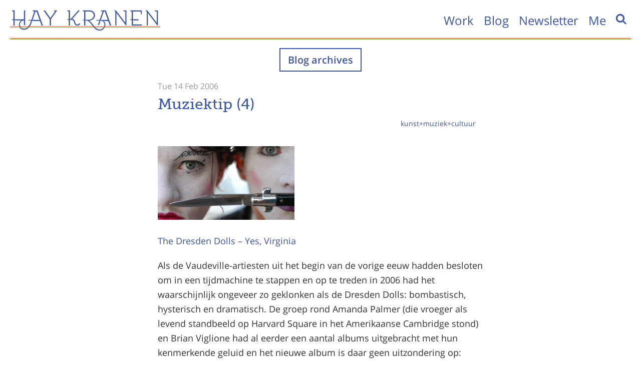

--- FILE ---
content_type: text/html; charset=UTF-8
request_url: https://www.haykranen.nl/2006/02/14/muziektip-4/
body_size: 7912
content:
<!doctype html>
<html data-page="blog">
<head xmlns:og="http://opengraphprotocol.org/schema/">

<!-- _                  _                                             _
    | |                | |                                           | |
    | |     __,        | |   ,_    __,   _  _    _   _  _     _  _   | |
    |/ \   /  |  |   | |/_) /  |  /  |  / |/ |  |/  / |/ |   / |/ |  |/
    |   |_/\_/|_/ \_/|/| \_/   |_/\_/|_/  |  |_/|__/  |  |_/o  |  |_/|__/
                    /|
                    \| -->

    <meta charset="utf-8">
    <meta name="viewport" content="width=device-width, initial-scale=1" />

    <meta property="og:title" content="Muziektip (4)">
        <meta property="og:url" content="https://www.haykranen.nl/2006/02/14/muziektip-4/">
    <meta property="og:image" content="https://www.haykranen.nl/wp-content/themes/hk/img/favicon.png">
    <meta property="og:site_name" content="Hay Kranen">
    <meta name="twitter:card" content="summary_large_image">
    <meta name="twitter:site" content="@hayify">

    <title>
                    Muziektip (4) &raquo; Hay Kranen            </title>

    <meta id="context" content="https://www.haykranen.nl" />

    <link rel="pingback" href="https://www.haykranen.nl/xmlrpc.php">
    <link rel="alternate" type="application/rss+xml" title="Hay Kranen" href="/feed" />

            <link rel="stylesheet" href="https://www.haykranen.nl/wp-content/themes/hk/css/style.css" />
    
    
    <meta name='robots' content='max-image-preview:large' />
<link rel="alternate" type="application/rss+xml" title="Hay Kranen &raquo; Muziektip (4) Comments Feed" href="https://www.haykranen.nl/2006/02/14/muziektip-4/feed/" />
<link rel="alternate" title="oEmbed (JSON)" type="application/json+oembed" href="https://www.haykranen.nl/wp-json/oembed/1.0/embed?url=https%3A%2F%2Fwww.haykranen.nl%2F2006%2F02%2F14%2Fmuziektip-4%2F" />
<link rel="alternate" title="oEmbed (XML)" type="text/xml+oembed" href="https://www.haykranen.nl/wp-json/oembed/1.0/embed?url=https%3A%2F%2Fwww.haykranen.nl%2F2006%2F02%2F14%2Fmuziektip-4%2F&#038;format=xml" />
<style id='wp-img-auto-sizes-contain-inline-css' type='text/css'>
img:is([sizes=auto i],[sizes^="auto," i]){contain-intrinsic-size:3000px 1500px}
/*# sourceURL=wp-img-auto-sizes-contain-inline-css */
</style>
<style id='wp-block-library-inline-css' type='text/css'>
:root{--wp-block-synced-color:#7a00df;--wp-block-synced-color--rgb:122,0,223;--wp-bound-block-color:var(--wp-block-synced-color);--wp-editor-canvas-background:#ddd;--wp-admin-theme-color:#007cba;--wp-admin-theme-color--rgb:0,124,186;--wp-admin-theme-color-darker-10:#006ba1;--wp-admin-theme-color-darker-10--rgb:0,107,160.5;--wp-admin-theme-color-darker-20:#005a87;--wp-admin-theme-color-darker-20--rgb:0,90,135;--wp-admin-border-width-focus:2px}@media (min-resolution:192dpi){:root{--wp-admin-border-width-focus:1.5px}}.wp-element-button{cursor:pointer}:root .has-very-light-gray-background-color{background-color:#eee}:root .has-very-dark-gray-background-color{background-color:#313131}:root .has-very-light-gray-color{color:#eee}:root .has-very-dark-gray-color{color:#313131}:root .has-vivid-green-cyan-to-vivid-cyan-blue-gradient-background{background:linear-gradient(135deg,#00d084,#0693e3)}:root .has-purple-crush-gradient-background{background:linear-gradient(135deg,#34e2e4,#4721fb 50%,#ab1dfe)}:root .has-hazy-dawn-gradient-background{background:linear-gradient(135deg,#faaca8,#dad0ec)}:root .has-subdued-olive-gradient-background{background:linear-gradient(135deg,#fafae1,#67a671)}:root .has-atomic-cream-gradient-background{background:linear-gradient(135deg,#fdd79a,#004a59)}:root .has-nightshade-gradient-background{background:linear-gradient(135deg,#330968,#31cdcf)}:root .has-midnight-gradient-background{background:linear-gradient(135deg,#020381,#2874fc)}:root{--wp--preset--font-size--normal:16px;--wp--preset--font-size--huge:42px}.has-regular-font-size{font-size:1em}.has-larger-font-size{font-size:2.625em}.has-normal-font-size{font-size:var(--wp--preset--font-size--normal)}.has-huge-font-size{font-size:var(--wp--preset--font-size--huge)}.has-text-align-center{text-align:center}.has-text-align-left{text-align:left}.has-text-align-right{text-align:right}.has-fit-text{white-space:nowrap!important}#end-resizable-editor-section{display:none}.aligncenter{clear:both}.items-justified-left{justify-content:flex-start}.items-justified-center{justify-content:center}.items-justified-right{justify-content:flex-end}.items-justified-space-between{justify-content:space-between}.screen-reader-text{border:0;clip-path:inset(50%);height:1px;margin:-1px;overflow:hidden;padding:0;position:absolute;width:1px;word-wrap:normal!important}.screen-reader-text:focus{background-color:#ddd;clip-path:none;color:#444;display:block;font-size:1em;height:auto;left:5px;line-height:normal;padding:15px 23px 14px;text-decoration:none;top:5px;width:auto;z-index:100000}html :where(.has-border-color){border-style:solid}html :where([style*=border-top-color]){border-top-style:solid}html :where([style*=border-right-color]){border-right-style:solid}html :where([style*=border-bottom-color]){border-bottom-style:solid}html :where([style*=border-left-color]){border-left-style:solid}html :where([style*=border-width]){border-style:solid}html :where([style*=border-top-width]){border-top-style:solid}html :where([style*=border-right-width]){border-right-style:solid}html :where([style*=border-bottom-width]){border-bottom-style:solid}html :where([style*=border-left-width]){border-left-style:solid}html :where(img[class*=wp-image-]){height:auto;max-width:100%}:where(figure){margin:0 0 1em}html :where(.is-position-sticky){--wp-admin--admin-bar--position-offset:var(--wp-admin--admin-bar--height,0px)}@media screen and (max-width:600px){html :where(.is-position-sticky){--wp-admin--admin-bar--position-offset:0px}}

/*# sourceURL=wp-block-library-inline-css */
</style><style id='global-styles-inline-css' type='text/css'>
:root{--wp--preset--aspect-ratio--square: 1;--wp--preset--aspect-ratio--4-3: 4/3;--wp--preset--aspect-ratio--3-4: 3/4;--wp--preset--aspect-ratio--3-2: 3/2;--wp--preset--aspect-ratio--2-3: 2/3;--wp--preset--aspect-ratio--16-9: 16/9;--wp--preset--aspect-ratio--9-16: 9/16;--wp--preset--color--black: #000000;--wp--preset--color--cyan-bluish-gray: #abb8c3;--wp--preset--color--white: #ffffff;--wp--preset--color--pale-pink: #f78da7;--wp--preset--color--vivid-red: #cf2e2e;--wp--preset--color--luminous-vivid-orange: #ff6900;--wp--preset--color--luminous-vivid-amber: #fcb900;--wp--preset--color--light-green-cyan: #7bdcb5;--wp--preset--color--vivid-green-cyan: #00d084;--wp--preset--color--pale-cyan-blue: #8ed1fc;--wp--preset--color--vivid-cyan-blue: #0693e3;--wp--preset--color--vivid-purple: #9b51e0;--wp--preset--gradient--vivid-cyan-blue-to-vivid-purple: linear-gradient(135deg,rgb(6,147,227) 0%,rgb(155,81,224) 100%);--wp--preset--gradient--light-green-cyan-to-vivid-green-cyan: linear-gradient(135deg,rgb(122,220,180) 0%,rgb(0,208,130) 100%);--wp--preset--gradient--luminous-vivid-amber-to-luminous-vivid-orange: linear-gradient(135deg,rgb(252,185,0) 0%,rgb(255,105,0) 100%);--wp--preset--gradient--luminous-vivid-orange-to-vivid-red: linear-gradient(135deg,rgb(255,105,0) 0%,rgb(207,46,46) 100%);--wp--preset--gradient--very-light-gray-to-cyan-bluish-gray: linear-gradient(135deg,rgb(238,238,238) 0%,rgb(169,184,195) 100%);--wp--preset--gradient--cool-to-warm-spectrum: linear-gradient(135deg,rgb(74,234,220) 0%,rgb(151,120,209) 20%,rgb(207,42,186) 40%,rgb(238,44,130) 60%,rgb(251,105,98) 80%,rgb(254,248,76) 100%);--wp--preset--gradient--blush-light-purple: linear-gradient(135deg,rgb(255,206,236) 0%,rgb(152,150,240) 100%);--wp--preset--gradient--blush-bordeaux: linear-gradient(135deg,rgb(254,205,165) 0%,rgb(254,45,45) 50%,rgb(107,0,62) 100%);--wp--preset--gradient--luminous-dusk: linear-gradient(135deg,rgb(255,203,112) 0%,rgb(199,81,192) 50%,rgb(65,88,208) 100%);--wp--preset--gradient--pale-ocean: linear-gradient(135deg,rgb(255,245,203) 0%,rgb(182,227,212) 50%,rgb(51,167,181) 100%);--wp--preset--gradient--electric-grass: linear-gradient(135deg,rgb(202,248,128) 0%,rgb(113,206,126) 100%);--wp--preset--gradient--midnight: linear-gradient(135deg,rgb(2,3,129) 0%,rgb(40,116,252) 100%);--wp--preset--font-size--small: 13px;--wp--preset--font-size--medium: 20px;--wp--preset--font-size--large: 36px;--wp--preset--font-size--x-large: 42px;--wp--preset--spacing--20: 0.44rem;--wp--preset--spacing--30: 0.67rem;--wp--preset--spacing--40: 1rem;--wp--preset--spacing--50: 1.5rem;--wp--preset--spacing--60: 2.25rem;--wp--preset--spacing--70: 3.38rem;--wp--preset--spacing--80: 5.06rem;--wp--preset--shadow--natural: 6px 6px 9px rgba(0, 0, 0, 0.2);--wp--preset--shadow--deep: 12px 12px 50px rgba(0, 0, 0, 0.4);--wp--preset--shadow--sharp: 6px 6px 0px rgba(0, 0, 0, 0.2);--wp--preset--shadow--outlined: 6px 6px 0px -3px rgb(255, 255, 255), 6px 6px rgb(0, 0, 0);--wp--preset--shadow--crisp: 6px 6px 0px rgb(0, 0, 0);}:where(.is-layout-flex){gap: 0.5em;}:where(.is-layout-grid){gap: 0.5em;}body .is-layout-flex{display: flex;}.is-layout-flex{flex-wrap: wrap;align-items: center;}.is-layout-flex > :is(*, div){margin: 0;}body .is-layout-grid{display: grid;}.is-layout-grid > :is(*, div){margin: 0;}:where(.wp-block-columns.is-layout-flex){gap: 2em;}:where(.wp-block-columns.is-layout-grid){gap: 2em;}:where(.wp-block-post-template.is-layout-flex){gap: 1.25em;}:where(.wp-block-post-template.is-layout-grid){gap: 1.25em;}.has-black-color{color: var(--wp--preset--color--black) !important;}.has-cyan-bluish-gray-color{color: var(--wp--preset--color--cyan-bluish-gray) !important;}.has-white-color{color: var(--wp--preset--color--white) !important;}.has-pale-pink-color{color: var(--wp--preset--color--pale-pink) !important;}.has-vivid-red-color{color: var(--wp--preset--color--vivid-red) !important;}.has-luminous-vivid-orange-color{color: var(--wp--preset--color--luminous-vivid-orange) !important;}.has-luminous-vivid-amber-color{color: var(--wp--preset--color--luminous-vivid-amber) !important;}.has-light-green-cyan-color{color: var(--wp--preset--color--light-green-cyan) !important;}.has-vivid-green-cyan-color{color: var(--wp--preset--color--vivid-green-cyan) !important;}.has-pale-cyan-blue-color{color: var(--wp--preset--color--pale-cyan-blue) !important;}.has-vivid-cyan-blue-color{color: var(--wp--preset--color--vivid-cyan-blue) !important;}.has-vivid-purple-color{color: var(--wp--preset--color--vivid-purple) !important;}.has-black-background-color{background-color: var(--wp--preset--color--black) !important;}.has-cyan-bluish-gray-background-color{background-color: var(--wp--preset--color--cyan-bluish-gray) !important;}.has-white-background-color{background-color: var(--wp--preset--color--white) !important;}.has-pale-pink-background-color{background-color: var(--wp--preset--color--pale-pink) !important;}.has-vivid-red-background-color{background-color: var(--wp--preset--color--vivid-red) !important;}.has-luminous-vivid-orange-background-color{background-color: var(--wp--preset--color--luminous-vivid-orange) !important;}.has-luminous-vivid-amber-background-color{background-color: var(--wp--preset--color--luminous-vivid-amber) !important;}.has-light-green-cyan-background-color{background-color: var(--wp--preset--color--light-green-cyan) !important;}.has-vivid-green-cyan-background-color{background-color: var(--wp--preset--color--vivid-green-cyan) !important;}.has-pale-cyan-blue-background-color{background-color: var(--wp--preset--color--pale-cyan-blue) !important;}.has-vivid-cyan-blue-background-color{background-color: var(--wp--preset--color--vivid-cyan-blue) !important;}.has-vivid-purple-background-color{background-color: var(--wp--preset--color--vivid-purple) !important;}.has-black-border-color{border-color: var(--wp--preset--color--black) !important;}.has-cyan-bluish-gray-border-color{border-color: var(--wp--preset--color--cyan-bluish-gray) !important;}.has-white-border-color{border-color: var(--wp--preset--color--white) !important;}.has-pale-pink-border-color{border-color: var(--wp--preset--color--pale-pink) !important;}.has-vivid-red-border-color{border-color: var(--wp--preset--color--vivid-red) !important;}.has-luminous-vivid-orange-border-color{border-color: var(--wp--preset--color--luminous-vivid-orange) !important;}.has-luminous-vivid-amber-border-color{border-color: var(--wp--preset--color--luminous-vivid-amber) !important;}.has-light-green-cyan-border-color{border-color: var(--wp--preset--color--light-green-cyan) !important;}.has-vivid-green-cyan-border-color{border-color: var(--wp--preset--color--vivid-green-cyan) !important;}.has-pale-cyan-blue-border-color{border-color: var(--wp--preset--color--pale-cyan-blue) !important;}.has-vivid-cyan-blue-border-color{border-color: var(--wp--preset--color--vivid-cyan-blue) !important;}.has-vivid-purple-border-color{border-color: var(--wp--preset--color--vivid-purple) !important;}.has-vivid-cyan-blue-to-vivid-purple-gradient-background{background: var(--wp--preset--gradient--vivid-cyan-blue-to-vivid-purple) !important;}.has-light-green-cyan-to-vivid-green-cyan-gradient-background{background: var(--wp--preset--gradient--light-green-cyan-to-vivid-green-cyan) !important;}.has-luminous-vivid-amber-to-luminous-vivid-orange-gradient-background{background: var(--wp--preset--gradient--luminous-vivid-amber-to-luminous-vivid-orange) !important;}.has-luminous-vivid-orange-to-vivid-red-gradient-background{background: var(--wp--preset--gradient--luminous-vivid-orange-to-vivid-red) !important;}.has-very-light-gray-to-cyan-bluish-gray-gradient-background{background: var(--wp--preset--gradient--very-light-gray-to-cyan-bluish-gray) !important;}.has-cool-to-warm-spectrum-gradient-background{background: var(--wp--preset--gradient--cool-to-warm-spectrum) !important;}.has-blush-light-purple-gradient-background{background: var(--wp--preset--gradient--blush-light-purple) !important;}.has-blush-bordeaux-gradient-background{background: var(--wp--preset--gradient--blush-bordeaux) !important;}.has-luminous-dusk-gradient-background{background: var(--wp--preset--gradient--luminous-dusk) !important;}.has-pale-ocean-gradient-background{background: var(--wp--preset--gradient--pale-ocean) !important;}.has-electric-grass-gradient-background{background: var(--wp--preset--gradient--electric-grass) !important;}.has-midnight-gradient-background{background: var(--wp--preset--gradient--midnight) !important;}.has-small-font-size{font-size: var(--wp--preset--font-size--small) !important;}.has-medium-font-size{font-size: var(--wp--preset--font-size--medium) !important;}.has-large-font-size{font-size: var(--wp--preset--font-size--large) !important;}.has-x-large-font-size{font-size: var(--wp--preset--font-size--x-large) !important;}
/*# sourceURL=global-styles-inline-css */
</style>

<style id='classic-theme-styles-inline-css' type='text/css'>
/*! This file is auto-generated */
.wp-block-button__link{color:#fff;background-color:#32373c;border-radius:9999px;box-shadow:none;text-decoration:none;padding:calc(.667em + 2px) calc(1.333em + 2px);font-size:1.125em}.wp-block-file__button{background:#32373c;color:#fff;text-decoration:none}
/*# sourceURL=/wp-includes/css/classic-themes.min.css */
</style>
<link rel="https://api.w.org/" href="https://www.haykranen.nl/wp-json/" /><link rel="alternate" title="JSON" type="application/json" href="https://www.haykranen.nl/wp-json/wp/v2/posts/157" /><link rel="EditURI" type="application/rsd+xml" title="RSD" href="https://www.haykranen.nl/xmlrpc.php?rsd" />
<meta name="generator" content="WordPress 6.9" />
<link rel="canonical" href="https://www.haykranen.nl/2006/02/14/muziektip-4/" />
<link rel='shortlink' href='https://www.haykranen.nl/?p=157' />
</head>
<body data-page="blog">
        <nav class="main-nav">
        <a href="https://www.haykranen.nl" class="main-nav__logo">
            <img src="https://www.haykranen.nl/wp-content/themes/hk/img/logo.svg"
                 alt="Hay Kranen's logo" />
        </a>

        <ul class="main-nav__items">
            
        <li class="main-nav__item">
        <a href="https://www.haykranen.nl/work/"
        class="main-nav__link">
        Work        </a>
    </li>
        <li class="main-nav__item">
        <a href="https://www.haykranen.nl/blog/"
        class="main-nav__link">
        Blog        </a>
    </li>
        <li class="main-nav__item">
        <a href="https://www.haykranen.nl/circulaire/"
        class="main-nav__link">
        Newsletter        </a>
    </li>
        <li class="main-nav__item">
        <a href="https://www.haykranen.nl/me/"
        class="main-nav__link">
        Me        </a>
    </li>
    
<li class="main-nav__item">
    <a href="https://www.haykranen.nl/search/"        class="main-nav__search">
        <svg class="main-nav__search-icon"
             viewBox="0 0 100 100">
            <path class="st0" d="M72.86,64.43c11.59-16.12,7.91-38.59-8.22-50.17s-38.59-7.91-50.17,8.22C2.89,38.6,6.57,61.06,22.69,72.65
c12.53,9.01,29.42,9.01,41.96,0l22.84,22.86l8.22-8.22L72.86,64.43z M43.79,66.51c-12.66,0-22.93-10.27-22.93-22.93
c0-12.66,10.27-22.93,22.93-22.93s22.93,10.27,22.93,22.93C66.7,56.23,56.45,66.49,43.79,66.51z"/>
        </svg>
    </a>
</li>        </ul>

        <hr class="double-line main-nav__line" />
    </nav>
    

<div class="container">
    
        
            <article class="blog-article">
                            <a class="btn btn--action btn--center buffer-bottom-2"
                   href="https://www.haykranen.nl/archive">Blog archives</a>
            
            <header class="blog-article-header">
                                <div class="blog-article-header__datenav">
                                            <time class="blog-article__time">Tue 14 Feb 2006</time>
                                    </div>
                
                                <h2 class="blog-article__headline">
                    <a href="https://www.haykranen.nl/2006/02/14/muziektip-4/">Muziektip (4)</a>

                                    </h2>
                
                                 <div class="blog-article-subheader">
                    <a href="#comment" class="blog-article-commentlink">
                                            </a>

                    <ul class="taglist">
                                                <li>
                            <a href="https://www.haykranen.nl/category/kunstmuziek/">
                                kunst+muziek+cultuur                            </a>
                        </li>
                                            </ul>
                </div>
                            </header>

            <p><img decoding="async" class="border" alt="Dresden Dolls" style="width: 273px;height: 147px" src="https://www.haykranen.nl/weblog/wp-content/uploads/2006/02/dresden.jpg" /></p>
<p><a href="http://www.dresdendolls.com">The Dresden Dolls &#8211; Yes, Virginia</a></p>
<p>Als de Vaudeville-artiesten uit het begin van de vorige eeuw hadden besloten om in een tijdmachine te stappen en op te treden in 2006 had het waarschijnlijk ongeveer zo geklonken als de Dresden Dolls: bombastisch, hysterisch en dramatisch. De groep rond Amanda Palmer (die vroeger als levend standbeeld op Harvard Square in het Amerikaanse Cambridge stond) en <span class="leadintro">Brian Viglione had al eerder een aantal albums uitgebracht met hun kenmerkende geluid en het nieuwe album is daar geen uitzondering op: wederom hebben ze een album vol met &#8216;Brecht-punk&#8217; volgespeeld.<br />
</span></p>

                            
            <aside class="share clearfix">
                <h3>Share this page</h3>

                
                <menu class="share__buttons">
                    <a class="share__button"
                       target="_blank"
                       title="Share on Twitter"
                       href="https://twitter.com/intent/tweet?text=Muziektip+%284%29%3A+https%3A%2F%2Fwww.haykranen.nl%2F2006%2F02%2F14%2Fmuziektip-4%2F+via+%40hayify"
                    >
                        <img src="https://www.haykranen.nl/wp-content/themes/hk/img/icon-twitter.svg"
                             class="share__icon"
                             alt="Twitter icon" />
                    </a>

                    <a class="share__button"
                       target="_blank"
                       title="Share on Facebook"
                       href="http://www.facebook.com/sharer/sharer.php?u=https%3A%2F%2Fwww.haykranen.nl%2F2006%2F02%2F14%2Fmuziektip-4%2F"
                    >
                        <img src="https://www.haykranen.nl/wp-content/themes/hk/img/icon-facebook.svg"
                             class="share__icon"
                             alt="Facebook icon" />
                    </a>

                    <a class="share__button"
                       target="_blank"
                       title="Share by mail"
                       href="mailto:?subject=Muziektip%20%284%29&body=<? echo rawurlencode($sharetext); ?>"
                    >
                        <img src="https://www.haykranen.nl/wp-content/themes/hk/img/icon-mail.svg"
                             class="share__icon"
                             alt="Mail icon" />
                    </a>
                </menu>
            </aside>

                        <nav class="text-center">
                <a href="https://www.haykranen.nl/2006/02/09/155/" class="button">
                    &laquo; Previous entry
                </a>

                <a href="https://www.haykranen.nl/2006/02/14/muziektip5/" class="button">
                    Next entry &raquo;
                </a>
            </nav>
            
            
<h3 id="addcomment" class="buffer-top-2">Add a comment</h3>

<form action="https://www.haykranen.nl/wp-comments-post.php" method="post" id="commentform" class="form clearfix">
    <label for="author">Name</label>
    <input type="text" id="author" name="author" placeholder="Anonymous" />

    <div data-notrequired>
        <label for="email">Email (not required)</label>
        <input type="text" id="email" name="email" placeholder="Your email here"/>

        <label for="url">Website (not required)</label>
        <input type="text" id="url" name="url" placeholder="Your website" />
    </div>

    <label for="comment">Comment</label>
    <textarea id="comment" name="comment" placeholder="I have some thoughts on your article..."></textarea>

    <label></label>
    <button name="submit" type="submit" id="submit">Submit</button>

    <input type='hidden' name='comment_post_ID' value='157' id='comment_post_ID' />
<input type='hidden' name='comment_parent' id='comment_parent' value='0' />
    <p style="display: none;"><input type="hidden" id="akismet_comment_nonce" name="akismet_comment_nonce" value="5a717bdcdb" /></p><input type="hidden" id="killer_value" name="killer_value" value="d645920e395fedad7bbbed0eca3fe2e0"/><p style="display: none !important;" class="akismet-fields-container" data-prefix="ak_"><label>&#916;<textarea name="ak_hp_textarea" cols="45" rows="8" maxlength="100"></textarea></label><input type="hidden" id="ak_js_1" name="ak_js" value="87"/><script>document.getElementById( "ak_js_1" ).setAttribute( "value", ( new Date() ).getTime() );</script></p></form>


                    </article>

        
            
    </div>            <div class="buffer-top-2"><!-- 😭 --></div>

        <footer class="footer">
            <div class="footer__info">
                <a href="https://www.haykranen.nl" class="footer__logo">
                    <img src="https://www.haykranen.nl/wp-content/themes/hk/img/logo-white.svg"
                         alt="Hay Kranen's logo" />
                </a>

                <p class="footer__info-text">
                   I build things on the thin line between art, data, tech and narrative.                </p>

                <p class="footer__copyright">
                    &copy; 1998 - 2026                </p>
            </div>

            <div class="footer__nav">
                <nav class="main__nav main-nav--white">
                    <ul class="main-nav__items">
                        
        <li class="main-nav__item">
        <a href="https://www.haykranen.nl/work/"
        class="main-nav__link">
        Work        </a>
    </li>
        <li class="main-nav__item">
        <a href="https://www.haykranen.nl/blog/"
        class="main-nav__link">
        Blog        </a>
    </li>
        <li class="main-nav__item">
        <a href="https://www.haykranen.nl/circulaire/"
        class="main-nav__link">
        Newsletter        </a>
    </li>
        <li class="main-nav__item">
        <a href="https://www.haykranen.nl/me/"
        class="main-nav__link">
        Me        </a>
    </li>
    
<li class="main-nav__item">
    <a href="https://www.haykranen.nl/search/"        class="main-nav__search">
        <svg class="main-nav__search-icon"
             viewBox="0 0 100 100">
            <path class="st0" d="M72.86,64.43c11.59-16.12,7.91-38.59-8.22-50.17s-38.59-7.91-50.17,8.22C2.89,38.6,6.57,61.06,22.69,72.65
c12.53,9.01,29.42,9.01,41.96,0l22.84,22.86l8.22-8.22L72.86,64.43z M43.79,66.51c-12.66,0-22.93-10.27-22.93-22.93
c0-12.66,10.27-22.93,22.93-22.93s22.93,10.27,22.93,22.93C66.7,56.23,56.45,66.49,43.79,66.51z"/>
        </svg>
    </a>
</li>                    </ul>
                </nav>

                <ul class="footer__links">
                                                                    <li class="footer__link-item">
                            <a href="https://www.haykranen.nl/donate/"
                            class="footer__link">
                            Donate                            </a>
                        </li>
                                                <li class="footer__link-item">
                            <a href="https://www.haykranen.nl/podcast/"
                            class="footer__link">
                            Podcast                            </a>
                        </li>
                                                <li class="footer__link-item">
                            <a href="https://www.haykranen.nl/privacy/"
                            class="footer__link">
                            Privacy                            </a>
                        </li>
                                                <li class="footer__link-item">
                            <a href="https://mastodon.social/@hayify"
                            class="footer__link">
                            Mastodon                            </a>
                        </li>
                                                <li class="footer__link-item">
                            <a href="https://bsky.app/profile/haykranen.nl"
                            class="footer__link">
                            Bluesky                            </a>
                        </li>
                                                <li class="footer__link-item">
                            <a href="https://github.com/hay/"
                            class="footer__link">
                            Github                            </a>
                        </li>
                                                <li class="footer__link-item">
                            <a href="https://www.haykranen.nl/now/"
                            class="footer__link">
                            /now                            </a>
                        </li>
                                                            </ul>
        </footer>

        <script>
            (function() {
                // Add touch classes
                const type = 'ontouchend' in window ? 'touch' : 'mouse';
                document.querySelector('html').classList.add(`has-${type}`);
            })();
        </script>

        
        <script src="https://www.haykranen.nl/wp-content/themes/hk/js/app.js"></script>
    
    
    <script type="speculationrules">
{"prefetch":[{"source":"document","where":{"and":[{"href_matches":"/*"},{"not":{"href_matches":["/wp-*.php","/wp-admin/*","/files/*","/wp-content/*","/wp-content/plugins/*","/wp-content/themes/hk/*","/*\\?(.+)"]}},{"not":{"selector_matches":"a[rel~=\"nofollow\"]"}},{"not":{"selector_matches":".no-prefetch, .no-prefetch a"}}]},"eagerness":"conservative"}]}
</script>
<script type="text/javascript" id="kill_it_dead-js-extra">
/* <![CDATA[ */
var spam_destroyer = {"key":"spam-destroyer-0aa9861b0b9fa69c70b6fbfe704fcc71","lifetime":"3600"};
//# sourceURL=kill_it_dead-js-extra
/* ]]> */
</script>
<script type="text/javascript" src="https://www.haykranen.nl/wp-content/plugins/spam-destroyer/assets/kill.js?ver=2.1.2" id="kill_it_dead-js"></script>
<script defer type="text/javascript" src="https://www.haykranen.nl/wp-content/plugins/akismet/_inc/akismet-frontend.js?ver=1704833522" id="akismet-frontend-js"></script>

    <!-- Matomo -->
    <script>
        var _paq = _paq || [];
        /* tracker methods like "setCustomDimension" should be called before "trackPageView" */
        _paq.push(['trackPageView']);
        _paq.push(['enableLinkTracking']);
        (function() {
            var u="//projects.haykranen.nl/stats/";
            _paq.push(['setTrackerUrl', u+'piwik.php']);
            _paq.push(['setSiteId', '1']);
            var d=document, g=d.createElement('script'), s=d.getElementsByTagName('script')[0];
            g.type='text/javascript'; g.async=true; g.defer=true; g.src=u+'piwik.js'; s.parentNode.insertBefore(g,s);
        })();
    </script>
    <!-- End Matomo Code -->

    <!--
        48 queries. 0.053 seconds.
        Serverd from: 188.245.216.156    -->
</body>
</html>

--- FILE ---
content_type: text/css
request_url: https://www.haykranen.nl/wp-content/themes/hk/css/style.css
body_size: 29415
content:
@charset "UTF-8";
/*! normalize.css v8.0.1 | MIT License | github.com/necolas/normalize.css */
/* Document
   ========================================================================== */
/**
 * 1. Correct the line height in all browsers.
 * 2. Prevent adjustments of font size after orientation changes in iOS.
 */
html {
  line-height: 1.15; /* 1 */
  -webkit-text-size-adjust: 100%; /* 2 */
}

/* Sections
   ========================================================================== */
/**
 * Remove the margin in all browsers.
 */
body {
  margin: 0;
}

/**
 * Render the `main` element consistently in IE.
 */
main {
  display: block;
}

/**
 * Correct the font size and margin on `h1` elements within `section` and
 * `article` contexts in Chrome, Firefox, and Safari.
 */
h1 {
  font-size: 2em;
  margin: 0.67em 0;
}

/* Grouping content
   ========================================================================== */
/**
 * 1. Add the correct box sizing in Firefox.
 * 2. Show the overflow in Edge and IE.
 */
hr {
  box-sizing: content-box; /* 1 */
  height: 0; /* 1 */
  overflow: visible; /* 2 */
}

/**
 * 1. Correct the inheritance and scaling of font size in all browsers.
 * 2. Correct the odd `em` font sizing in all browsers.
 */
pre {
  font-family: monospace, monospace; /* 1 */
  font-size: 1em; /* 2 */
}

/* Text-level semantics
   ========================================================================== */
/**
 * Remove the gray background on active links in IE 10.
 */
a {
  background-color: transparent;
}

/**
 * 1. Remove the bottom border in Chrome 57-
 * 2. Add the correct text decoration in Chrome, Edge, IE, Opera, and Safari.
 */
abbr[title] {
  border-bottom: none; /* 1 */
  text-decoration: underline; /* 2 */
  -webkit-text-decoration: underline dotted;
          text-decoration: underline dotted; /* 2 */
}

/**
 * Add the correct font weight in Chrome, Edge, and Safari.
 */
b,
strong {
  font-weight: bolder;
}

/**
 * 1. Correct the inheritance and scaling of font size in all browsers.
 * 2. Correct the odd `em` font sizing in all browsers.
 */
code,
kbd,
samp {
  font-family: monospace, monospace; /* 1 */
  font-size: 1em; /* 2 */
}

/**
 * Add the correct font size in all browsers.
 */
small {
  font-size: 80%;
}

/**
 * Prevent `sub` and `sup` elements from affecting the line height in
 * all browsers.
 */
sub,
sup {
  font-size: 75%;
  line-height: 0;
  position: relative;
  vertical-align: baseline;
}

sub {
  bottom: -0.25em;
}

sup {
  top: -0.5em;
}

/* Embedded content
   ========================================================================== */
/**
 * Remove the border on images inside links in IE 10.
 */
img {
  border-style: none;
}

/* Forms
   ========================================================================== */
/**
 * 1. Change the font styles in all browsers.
 * 2. Remove the margin in Firefox and Safari.
 */
button,
input,
optgroup,
select,
textarea {
  font-family: inherit; /* 1 */
  font-size: 100%; /* 1 */
  line-height: 1.15; /* 1 */
  margin: 0; /* 2 */
}

/**
 * Show the overflow in IE.
 * 1. Show the overflow in Edge.
 */
button,
input { /* 1 */
  overflow: visible;
}

/**
 * Remove the inheritance of text transform in Edge, Firefox, and IE.
 * 1. Remove the inheritance of text transform in Firefox.
 */
button,
select { /* 1 */
  text-transform: none;
}

/**
 * Correct the inability to style clickable types in iOS and Safari.
 */
button,
[type=button],
[type=reset],
[type=submit] {
  -webkit-appearance: button;
}

/**
 * Remove the inner border and padding in Firefox.
 */
button::-moz-focus-inner,
[type=button]::-moz-focus-inner,
[type=reset]::-moz-focus-inner,
[type=submit]::-moz-focus-inner {
  border-style: none;
  padding: 0;
}

/**
 * Restore the focus styles unset by the previous rule.
 */
button:-moz-focusring,
[type=button]:-moz-focusring,
[type=reset]:-moz-focusring,
[type=submit]:-moz-focusring {
  outline: 1px dotted ButtonText;
}

/**
 * Correct the padding in Firefox.
 */
fieldset {
  padding: 0.35em 0.75em 0.625em;
}

/**
 * 1. Correct the text wrapping in Edge and IE.
 * 2. Correct the color inheritance from `fieldset` elements in IE.
 * 3. Remove the padding so developers are not caught out when they zero out
 *    `fieldset` elements in all browsers.
 */
legend {
  box-sizing: border-box; /* 1 */
  color: inherit; /* 2 */
  display: table; /* 1 */
  max-width: 100%; /* 1 */
  padding: 0; /* 3 */
  white-space: normal; /* 1 */
}

/**
 * Add the correct vertical alignment in Chrome, Firefox, and Opera.
 */
progress {
  vertical-align: baseline;
}

/**
 * Remove the default vertical scrollbar in IE 10+.
 */
textarea {
  overflow: auto;
}

/**
 * 1. Add the correct box sizing in IE 10.
 * 2. Remove the padding in IE 10.
 */
[type=checkbox],
[type=radio] {
  box-sizing: border-box; /* 1 */
  padding: 0; /* 2 */
}

/**
 * Correct the cursor style of increment and decrement buttons in Chrome.
 */
[type=number]::-webkit-inner-spin-button,
[type=number]::-webkit-outer-spin-button {
  height: auto;
}

/**
 * 1. Correct the odd appearance in Chrome and Safari.
 * 2. Correct the outline style in Safari.
 */
[type=search] {
  -webkit-appearance: textfield; /* 1 */
  outline-offset: -2px; /* 2 */
}

/**
 * Remove the inner padding in Chrome and Safari on macOS.
 */
[type=search]::-webkit-search-decoration {
  -webkit-appearance: none;
}

/**
 * 1. Correct the inability to style clickable types in iOS and Safari.
 * 2. Change font properties to `inherit` in Safari.
 */
::-webkit-file-upload-button {
  -webkit-appearance: button; /* 1 */
  font: inherit; /* 2 */
}

/* Interactive
   ========================================================================== */
/*
 * Add the correct display in Edge, IE 10+, and Firefox.
 */
details {
  display: block;
}

/*
 * Add the correct display in all browsers.
 */
summary {
  display: list-item;
}

/* Misc
   ========================================================================== */
/**
 * Add the correct display in IE 10+.
 */
template {
  display: none;
}

/**
 * Add the correct display in IE 10.
 */
[hidden] {
  display: none;
}

.buffer-0 {
  margin-top: 0px !important;
  margin-bottom: 0px !important;
}

.buffer-top-0 {
  margin-top: 0px !important;
}

.buffer-bottom-0 {
  margin-bottom: 0px !important;
}

.buffer-1 {
  margin-top: 5px !important;
  margin-bottom: 5px !important;
}

.buffer-top-1 {
  margin-top: 10px !important;
}

.buffer-bottom-1 {
  margin-bottom: 10px !important;
}

.buffer-2 {
  margin-top: 10px !important;
  margin-bottom: 10px !important;
}

.buffer-top-2 {
  margin-top: 20px !important;
}

.buffer-bottom-2 {
  margin-bottom: 20px !important;
}

.buffer-3 {
  margin-top: 15px !important;
  margin-bottom: 15px !important;
}

.buffer-top-3 {
  margin-top: 30px !important;
}

.buffer-bottom-3 {
  margin-bottom: 30px !important;
}

.buffer-4 {
  margin-top: 20px !important;
  margin-bottom: 20px !important;
}

.buffer-top-4 {
  margin-top: 40px !important;
}

.buffer-bottom-4 {
  margin-bottom: 40px !important;
}

.buffer-5 {
  margin-top: 25px !important;
  margin-bottom: 25px !important;
}

.buffer-top-5 {
  margin-top: 50px !important;
}

.buffer-bottom-5 {
  margin-bottom: 50px !important;
}

.buffer-6 {
  margin-top: 30px !important;
  margin-bottom: 30px !important;
}

.buffer-top-6 {
  margin-top: 60px !important;
}

.buffer-bottom-6 {
  margin-bottom: 60px !important;
}

.buffer-7 {
  margin-top: 35px !important;
  margin-bottom: 35px !important;
}

.buffer-top-7 {
  margin-top: 70px !important;
}

.buffer-bottom-7 {
  margin-bottom: 70px !important;
}

.buffer-8 {
  margin-top: 40px !important;
  margin-bottom: 40px !important;
}

.buffer-top-8 {
  margin-top: 80px !important;
}

.buffer-bottom-8 {
  margin-bottom: 80px !important;
}

.buffer-9 {
  margin-top: 45px !important;
  margin-bottom: 45px !important;
}

.buffer-top-9 {
  margin-top: 90px !important;
}

.buffer-bottom-9 {
  margin-bottom: 90px !important;
}

.buffer-10 {
  margin-top: 50px !important;
  margin-bottom: 50px !important;
}

.buffer-top-10 {
  margin-top: 100px !important;
}

.buffer-bottom-10 {
  margin-bottom: 100px !important;
}

.sr-only {
  position: absolute !important;
  width: 1px !important;
  height: 1px !important;
  padding: 0 !important;
  margin: -1px !important;
  overflow: hidden !important;
  clip: rect(0, 0, 0, 0) !important;
  white-space: nowrap !important;
  border: 0 !important;
}

* {
  margin: 0;
  padding: 0;
  box-sizing: border-box;
  -webkit-tap-highlight-color: rgba(0, 0, 0, 0);
}

html {
  font-size: 10px;
}
@media (max-width: 767px) {
  html {
    font-size: 8px;
  }
}
@media (max-height: 650px) {
  html {
    font-size: 8px;
  }
}

body {
  background-color: white;
  color: black;
  overflow-x: hidden;
}

img {
  border: 0;
}

button {
  outline: none;
  cursor: pointer;
  background: none;
  border: 0;
}

input, select, textarea, button {
  font: inherit;
}

@font-face {
  font-family: "OpenSans";
  font-weight: normal;
  font-style: normal;
  src: url("../fonts/open-sans-regular.woff2") format("woff2"), url("../fonts/open-sans-regular.woff") format("woff");
}
@font-face {
  font-family: "OpenSans";
  font-weight: bold;
  font-style: normal;
  src: url("../fonts/open-sans-bold.woff2") format("woff2"), url("../fonts/open-sans-bold.woff") format("woff");
}
@font-face {
  font-family: "OpenSans";
  font-weight: normal;
  font-style: italic;
  src: url("../fonts/open-sans-italic.woff2") format("woff2"), url("../fonts/open-sans-italic.woff") format("woff");
}
@font-face {
  font-family: "MuseoSlab";
  font-weight: normal;
  font-style: normal;
  src: url("../fonts/museo-slab.woff") format("woff");
}
:root {
  --hk-blue: #3c57a6;
  --hk-red: #ee3c24;
  --hk-green: #6cbd45;
  --hk-grey: #999;
  --hk-black: #333;
  --hk-c1: #3c57a6;
  --hk-c2: #ee3c24;
  --hk-c3: #6cbd45;
  --hk-c4: #999;
  --hk-c5: #333;
  --font-header: MuseoSlab, Helvetica Neue, Helvetica, Arial, sans-serif;
  --font-text: OpenSans, Helvetica Neue, Helvetica, Arial, sans-serif;
  --default-padding: 20px;
  --article-width: 650px;
  --max-content-width: 1200px;
}

* {
  box-sizing: border-box;
}

html {
  font-size: 10px;
}
@media (max-width: 767px) {
  html {
    font-size: 8px;
  }
}

body {
  background: white;
  color: #333;
  font-family: "OpenSans", "Helvetica Neue", Helvetica, Arial, sans-serif;
  font-size: 1.8rem;
  display: flex;
  flex-direction: column;
  min-height: 100vh;
}

h1, h2, h3, h4, h5, h6 {
  font-family: "MuseoSlab", "Helvetica Neue", Helvetica, Arial, sans-serif;
  font-weight: normal;
  color: #3c57a6;
}

h2 {
  font-size: 3rem;
  line-height: 3.5rem;
}

h2 time {
  font-size: 1.6rem;
  color: #999;
  padding-left: 5px;
}

h3 {
  color: #333;
  font-family: "OpenSans", "Helvetica Neue", Helvetica, Arial, sans-serif;
}

h3 time {
  font-size: 1.4rem;
  color: #999;
}

a {
  color: #3c57a6;
  text-decoration: none;
}

li, p {
  line-height: 2.9rem;
}

p {
  margin-bottom: 2rem;
}

a:hover {
  color: #ee3c24;
}

code, pre, tt {
  background: #eee;
}

code, tt {
  padding: 3px;
  line-height: 1.5;
}

pre {
  padding: 10px;
}

.post-edit-link {
  background: #ee3c24;
  color: white;
  border-radius: 1rem;
  padding: 0 0.5rem;
}
.post-edit-link:hover {
  color: white;
}

.main-nav {
  width: 100%;
  padding: var(--default-padding);
  display: grid;
}
.main-nav__logo img {
  width: 100%;
  max-width: 300px;
}
.main-nav__items {
  display: flex;
  flex-wrap: wrap;
  list-style: none;
}
.main-nav__link {
  padding: 0 1rem;
  font-size: 2.4rem;
}
html.has-mouse .main-nav__item:hover .main-nav__link {
  color: var(--hk-c2);
}
.main-nav--white .main-nav__link {
  color: white;
}
.main-nav--white .main-nav__search-icon {
  fill: white;
}
.main-nav__search {
  width: 40px;
  display: flex;
  align-items: center;
  justify-content: center;
  flex-direction: column;
}
.main-nav__search-icon {
  fill: var(--hk-c1);
  width: 2.4rem;
}
html.has-mouse .main-nav__search:hover .main-nav__search-icon {
  fill: var(--hk-c2);
}
.main-nav__line {
  grid-column: span 2;
  margin-top: 12px;
}
@media (max-width: 374px) {
  .main-nav__link {
    font-size: 1.7rem;
  }
}
@media (min-width: 375px) and (max-width: 767px) {
  .main-nav, .main-nav__items {
    justify-content: center;
  }
  .main-nav:not(.main-nav--white) .main-nav__items {
    margin-top: 1rem;
  }
  .main-nav__line {
    display: none;
  }
  .main-nav__link {
    font-size: 2rem;
  }
}
@media (min-width: 768px) {
  .main-nav__logo {
    align-self: center;
  }
  .main-nav__items {
    align-self: center;
    justify-self: end;
  }
}

.work-grid {
  padding: 0;
}
.work-grid:after {
  content: "";
  display: table;
  clear: both;
}
.work-grid[data-standalone] {
  width: calc(100% - 20px);
  margin: 20px auto;
}
.work-grid[data-contained] {
  width: calc(100% + 20px);
  margin-left: -10px;
}
@media (min-width: 1200px) {
  .work-grid, .work-grid[data-standalone] {
    width: 1200px;
  }
}
.work-grid__grid {
  display: flex;
  flex-wrap: wrap;
}
.work-grid__item {
  list-style: none;
  padding: 0 10px 30px 10px;
}
.work-grid__item a {
  display: block;
  transform: scale(1);
  transition: 300ms transform;
}
.work-grid__item a:hover {
  transform: scale(1.07);
}
.work-grid__item figure {
  width: 100%;
  height: 200px;
  margin: 10px auto;
  background-size: cover;
  background-repeat: no-repeat;
  background-position: center center;
  border: 1px solid #999;
}
.work-grid__item h2, .work-grid__item h3 {
  margin: 0;
}
.work-grid__item h2 {
  font-size: 1.8rem;
  margin-top: 17px;
}
.work-grid__item h3 {
  margin-top: 3px;
  font-family: "OpenSans", "Helvetica Neue", Helvetica, Arial, sans-serif;
  font-size: 1.6rem;
  color: #333;
  line-height: 2.6rem;
}
.work-grid__item time {
  color: #999;
  font-size: 1.2rem;
  padding-left: 5px;
}
@media (max-width: 767px) {
  .work-grid__item {
    width: 100%;
  }
  .work-grid__item figure, .work-grid__item h2, .work-grid__item h3 {
    max-width: 300px;
    margin: 0 auto;
  }
  .work-grid__item h2 {
    line-height: 1.75;
  }
}
@media (min-width: 768px) and (max-width: 991px) {
  .work-grid__item {
    width: 50%;
  }
  .work-grid__item figure {
    height: 240px;
  }
}
@media (min-width: 992px) {
  .work-grid__item {
    width: 25%;
  }
}
@media (min-width: 1200px) {
  .work-grid__item {
    width: 300px;
  }
}
.work-grid[data-thumbl] .work-grid__item {
  padding: 0 10px 0px 10px;
}
@media (min-width: 992px) {
  .work-grid[data-thumbl] .work-grid__item {
    width: 33%;
  }
  .work-grid[data-thumbl] .work-grid__item figure {
    height: 250px;
  }
}

.work-detail {
  width: calc(100% - 40px);
  margin-left: auto;
  margin-right: auto;
}
.work-detail h4 {
  font-family: "MuseoSlab", "Helvetica Neue", Helvetica, Arial, sans-serif;
  color: #333;
  font-size: 2rem;
  margin-top: 15px;
  margin-bottom: 15px;
}
@media (max-width: 767px) {
  .work-detail h4 {
    margin-bottom: 15px;
  }
}
.work-detail ul {
  margin-top: 5px;
}
.work-detail small {
  color: #999;
  font-size: 1rem;
}
.work-detail__url {
  background: var(--hk-c1);
  font-size: 2rem;
  color: white;
  padding: 1rem 2rem;
  border-radius: 1rem;
  display: block;
  width: -webkit-fit-content;
  width: -moz-fit-content;
  width: fit-content;
}
.work-detail__url:hover {
  color: white;
  text-decoration: underline;
}
.work-detail__tags {
  margin-bottom: 1rem;
  display: flex;
  list-style: none;
}
.work-detail__tag {
  font-size: 1.4rem;
  margin-right: 0.5rem;
}
.work-detail__taglink {
  font-size: 1.4rem;
  text-decoration: underline;
  margin-right: 0.5rem;
}
.work-detail-header {
  float: left;
  padding-right: 10px;
  width: 50%;
}
@media (max-width: 767px) {
  .work-detail-header {
    padding-right: 0;
    width: 100%;
    margin-top: 10px;
  }
}
.work-detail-header h2 {
  margin-top: 0;
  margin-bottom: 0;
}
.work-detail-header h3 {
  margin-top: 0;
  margin-bottom: 5px;
}
.work-detail-thumb {
  float: left;
  width: 50%;
  padding-right: 20px;
}
@media (max-width: 767px) {
  .work-detail-thumb {
    padding: 0;
    width: 100%;
    float: left;
  }
}
.work-detail-description ul {
  margin-left: 20px;
}
.work-detail-description li {
  line-height: 3rem;
}

.notice[data-type] {
  padding: 5px 10px;
}
.notice[data-type=primary] {
  border: 1px solid #3c57a6;
}
.notice[data-type=secondary] {
  border: 1px solid #ee3c24;
}

.blog-article-commentlink {
  font-size: 1.4rem;
  height: 2.7rem;
}

.blog-article {
  max-width: 650px;
  margin: 0 auto;
}
.blog-article__time {
  font-size: 1.6rem;
  color: #999;
  padding-left: 5px;
  float: right;
  margin-bottom: 1rem;
  padding-left: 0;
}
.blog-article__headline {
  clear: right;
}
.blog-article > * {
  margin-bottom: 2rem;
}
.blog-article ul {
  padding-left: 5rem;
}
.blog-article > ul,
.blog-article > ol {
  padding-left: 2.5rem;
}
.blog-article > ol > li {
  margin-bottom: 1rem;
}
.blog-article h2 {
  margin-bottom: 0;
}
.blog-article h3 {
  margin-top: 0;
  color: #ee3c24;
}
.blog-article h4 {
  font-family: "OpenSans", "Helvetica Neue", Helvetica, Arial, sans-serif;
  margin-bottom: 0.5rem;
  font-weight: bold;
}
.blog-article img {
  max-width: 100%;
}
.blog-article img.alignnone,
.blog-article img.aligncenter {
  display: block;
  margin: 0 auto;
}
.blog-article blockquote {
  background: #eee;
  padding: 1rem 1rem 1rem 3rem;
  border-left: 3px solid #3c57a6;
}
.blog-article .wp-caption.aligncenter {
  text-align: center;
}
.blog-article .wp-block-image {
  display: grid;
  justify-content: center;
}
.blog-article .wp-block-image figcaption {
  line-height: 1.4;
  text-align: center;
  font-size: 1.5rem;
  color: var(--hk-c4);
  margin-top: 3px;
}
.blog-article .wp-block-video video {
  max-height: 75vh;
  margin-left: auto;
  margin-right: auto;
  display: block;
}
.blog-article .wp-block-code {
  white-space: pre-line;
  font-size: 14px;
  border-radius: 6px;
}

[data-page=page] .blog-article h4 {
  font-family: var(--font-text);
}
[data-page=page] .blog-article .wp-block-code {
  margin-bottom: calc(var(--default-padding) * 1.5);
}

.blog-article-archivelist time {
  color: #999;
}

.blog-article-header h3 {
  margin-bottom: 5px;
}
.blog-article-header__datenav {
  display: flex;
  justify-content: space-between;
}
.blog-article-header__datenav a {
  color: var(--hk-c4);
  font-size: 1.6rem;
}

.blog-article-subheader {
  display: flex;
  justify-content: space-between;
  align-items: center;
}

.blog-article-list .blog-article {
  margin-bottom: 60px;
}
[data-page=wiki-overview] .blog-article-list .blog-article {
  margin-bottom: 0;
}

.circulaire-promo {
  background: #eee;
  padding: 10px;
  text-align: center;
}
.circulaire-promo iframe {
  height: 70px;
}

.taglist {
  display: flex;
  overflow: hidden;
  padding: 0;
  margin: 0;
}
.taglist li {
  list-style: none;
}
.taglist a {
  display: inline-block;
  margin: 0 5px 5px 0;
  padding: 6px 10px;
  background: white;
  border: 1px solid #3c57a6;
  color: #3c57a6;
  font-size: 1.4rem;
  float: right;
  display: block;
  border: 0;
}
.taglist a:hover {
  background: #3c57a6;
  color: white;
}
@media (max-width: 500px) {
  .taglist a {
    padding: 6px 3px;
  }
}

.form label, .form input, .form textarea, .form button {
  float: left;
  margin-bottom: 17px;
}
.form label {
  clear: left;
  width: 200px;
  padding-top: 3px;
}
.form input, .form textarea {
  width: calc(100% - 200px);
  padding: 3px;
}
.form textarea {
  min-height: 100px;
}
.form input[type=submit],
.form button {
  text-decoration: underline;
}
@media (max-width: 767px) {
  .form label {
    width: inherit;
    margin-bottom: 3px;
  }
  .form input, .form textarea {
    clear: left;
    width: 100%;
  }
}

.commentlist {
  padding: 0;
  margin: 0;
}
.commentlist li {
  list-style: none;
  margin-bottom: 40px;
}
.commentlist [data-is-user] {
  background: #e0e8ff;
  padding: 10px;
  padding-bottom: 0;
  overflow: hidden;
}
.commentlist [data-is-nested] {
  margin-left: 20px;
}
.commentlist h3 {
  margin-bottom: 5px;
}
.commentlist p:first-of-type {
  margin-top: 0;
}

.footer {
  margin-top: auto;
  background: var(--hk-c1);
  padding: var(--default-padding);
  display: grid;
  grid-gap: var(--default-padding);
  color: white;
}
.footer__logo img {
  width: 100%;
  max-width: 20rem;
}
.footer__info-text {
  max-width: 50rem;
}
.footer__links {
  list-style: none;
  display: flex;
  flex-wrap: wrap;
  justify-content: center;
  padding-top: 1rem;
}
.footer__link-item {
  margin: 0 1rem 1rem 1rem;
}
.footer__link {
  color: white;
  font-size: 1.6rem;
}
@media (max-width: 767px) {
  .footer__info {
    order: 1;
    margin-top: 1rem;
    text-align: center;
  }
  .footer__info-text {
    margin-left: auto;
    margin-right: auto;
  }
  .footer__links {
    border-top: 1px solid white;
    margin-top: 1rem;
  }
}
@media (min-width: 768px) {
  .footer {
    grid-template-columns: 1fr 1fr;
  }
  .footer__nav {
    display: flex;
    flex-direction: column;
    align-items: flex-end;
  }
}

.share {
  text-align: center;
  margin-bottom: 20px;
}
.share h3 {
  padding-top: 5px;
  margin-bottom: 5px;
}
.share h3:after, .share h3:before {
  content: "";
  position: relative;
  display: block;
  width: 100%;
  height: 1px;
}
.share h3:after {
  background: #ee3c24;
  top: -45px;
}
.share h3:before {
  background: #6cbd45;
  top: -13px;
}
.share__buttons {
  display: flex;
  align-items: center;
  justify-content: center;
  flex-direction: row;
}
.share__button {
  width: 5rem;
  height: 5rem;
  padding: 0.8rem;
  background-color: #3c57a6;
  border-radius: 40px;
  transition: transform 0.15s;
  transform: scale(1);
  margin: 0 1rem;
}
.share__icon {
  width: 100%;
  height: 100%;
}
.share a:hover {
  background: #ee3c24;
  transform: scale(1.2);
}

.intro {
  background: var(--hk-c1);
  overflow: hidden;
  width: 100%;
  margin-bottom: 4rem;
}
.intro__menu {
  justify-content: center;
  margin-top: 1rem;
}
.intro-newsletter {
  text-align: center;
}
.intro article {
  width: 70%;
  margin: 40px auto;
  background: white;
  padding: 20px;
  border: 1px solid black;
}
.intro article img {
  width: 100%;
  max-width: 400px;
  display: block;
  margin: 0 auto;
}
.intro article img.intro-fullsize {
  width: inherit;
  max-width: 100%;
}
@media (max-width: 767px) {
  .intro article {
    width: 100%;
    margin: 0;
    padding: 10px;
    padding-top: 20px;
    border: 0;
  }
}
.intro__newsletter {
  margin: 0 auto 2rem;
  padding: 2rem;
  display: flex;
  align-items: center;
  justify-content: center;
  flex-direction: row;
}
.intro__newsletter > * {
  height: 6rem;
}
.intro__newsletter input:first-child {
  font-size: 2rem;
}
.intro__newsletter input, .intro__newsletter button {
  border: 2px solid black;
  padding: 1rem;
}
.intro__newsletter input[type=submit] {
  cursor: pointer;
}

.clearfix {
  display: block;
}
.clearfix:after {
  content: "";
  display: table;
  clear: both;
}

.max-content-width {
  max-width: var(--max-content-width);
}

.article-container {
  width: 100%;
  max-width: var(--article-width);
  margin-left: auto;
  margin-right: auto;
  margin-bottom: var(--default-padding);
}
@media (max-width: 767px) {
  .article-container {
    padding-left: var(--default-padding);
    padding-right: var(--default-padding);
  }
}

.max-article-width {
  max-width: var(--article-width);
}

.container {
  width: calc(100% - 40px);
  margin-left: auto;
  margin-right: auto;
  overflow: hidden;
}

.hidden {
  display: none;
}

.text-center {
  text-align: center;
}

.list-inline {
  display: flex;
}
.list-inline li {
  list-style: none;
  margin: 0 10px;
}
.list-inline li:last-child {
  margin-right: 0;
}

.button {
  display: inline-block;
  margin: 0 5px 5px 0;
  padding: 6px 10px;
  background: white;
  border: 1px solid #3c57a6;
  color: #3c57a6;
  font-size: 1.4rem;
}
.button:hover {
  background: #3c57a6;
  color: white;
}
.button.button-lg {
  font-size: 3rem;
  font-family: "MuseoSlab", "Helvetica Neue", Helvetica, Arial, sans-serif;
  padding: 20px 15px;
  margin: 0;
}

.button-tag {
  display: inline-block;
  padding: 6px 10px;
  background: #3c57a6;
  color: white;
  font-size: 1.4rem;
}
html.has-mouse .button-tag:hover {
  color: white;
  text-decoration: underline;
}

.lead {
  font-size: 2rem;
  text-align: center;
  font-family: "MuseoSlab", "Helvetica Neue", Helvetica, Arial, sans-serif;
  margin-top: 2rem;
}
@media (max-width: 767px) {
  .lead {
    font-size: 1.7rem;
  }
}

.col-half {
  width: 50%;
  float: left;
  margin-bottom: 1rem;
}
@media (max-width: 767px) {
  .col-half {
    width: 100%;
    margin-bottom: 5rem;
  }
}

.ulist h2 {
  margin-bottom: 0;
}
.ulist ul {
  margin-top: 10px;
  padding-left: 28px;
}

.text-button {
  margin-left: 9px;
}

.ul-columns {
  -moz-column-count: 3;
       column-count: 3;
  padding: 0;
}
@media (max-width: 767px) {
  .ul-columns {
    -moz-column-count: 2;
         column-count: 2;
  }
}

.wp-caption-text {
  text-align: center;
  padding-top: 0.5rem;
  line-height: 1;
  color: #999;
  font-size: 1.4rem;
}

[data-page=search] {
  min-height: 100vh;
}

.search {
  width: calc(100% - 40px);
  margin-left: auto;
  margin-right: auto;
  overflow: hidden;
  max-width: 100rem;
  padding: 3rem 0;
}
.search > * + * {
  margin-top: 1rem;
}
.search .gsc-control-cse {
  padding: 0;
}
.search input.gsc-search-button {
  padding: 3px 51px 3px 4px;
  width: inherit;
  height: inherit;
  margin: 0;
  font-size: 14px;
}
.search .gscb_a {
  position: relative;
  top: 2px;
}

.project {
  width: calc(100% - 40px);
  margin: 0 auto;
}
.project td {
  padding-bottom: 20px;
}
.project label, .project select, .project input, .project textarea {
  margin-bottom: 10px;
  display: inline-block;
  font-size: 1.6rem;
}
.project blockquote {
  line-height: 3rem;
}

.oembed-container {
  position: relative;
  width: 100%;
  overflow: hidden;
}
.oembed-container::before {
  content: "";
  display: block;
  padding-top: 56.25%;
}
.oembed-container iframe {
  position: absolute;
  top: 0;
  right: 0;
  bottom: 0;
  left: 0;
  width: 100%;
  height: 100%;
  border: 0;
}

.secondary-nav {
  display: flex;
  width: calc(100% - 40px);
  margin-left: auto;
  margin-right: auto;
  overflow: hidden;
  margin-top: 20px;
  margin-bottom: 20px;
}
.secondary-nav li {
  list-style: none;
}
@media (min-width: 768px) {
  .secondary-nav {
    justify-content: flex-end;
  }
}
@media (max-width: 767px) {
  .secondary-nav {
    justify-content: center;
  }
}

.double-line {
  width: 100%;
  border: 0;
}
.double-line:after {
  display: block;
  width: 100%;
  height: 1px;
  content: "";
  border-top: 1px solid var(--hk-c2);
  border-bottom: 1px solid var(--hk-c3);
}

.breadcrumb {
  width: 100%;
  max-width: var(--article-width);
  margin-left: auto;
  margin-right: auto;
  margin-bottom: var(--default-padding);
}
@media (max-width: 767px) {
  .breadcrumb {
    padding-left: var(--default-padding);
    padding-right: var(--default-padding);
  }
}
.breadcrumb__list {
  display: flex;
  list-style: none;
}
.breadcrumb li {
  font-size: 16px;
  margin-right: 5px;
}
.breadcrumb li:after {
  content: "/";
}
.breadcrumb li:last-child:after {
  content: "";
}

.toc {
  width: 100%;
  max-width: var(--article-width);
  margin-left: auto;
  margin-right: auto;
  margin-bottom: var(--default-padding);
}
@media (max-width: 767px) {
  .toc {
    padding-left: var(--default-padding);
    padding-right: var(--default-padding);
  }
}
.toc__list {
  list-style: none;
}
.toc--inline .toc__list {
  display: flex;
  flex-wrap: wrap;
  justify-content: center;
}
.toc--inline li {
  margin: 1rem;
}
.toc__h3 {
  margin-top: 1rem;
}
.toc__h3 a {
  color: var(--hk-c2);
  font-weight: bold;
}
.toc__h4 {
  list-style: disc;
  margin-left: 3rem;
}

.btn--center {
  margin-left: auto;
  margin-right: auto;
}
.btn--donate {
  background: var(--hk-c1);
  color: white;
  font-weight: bold;
  font-size: 2.4rem;
  padding: 1.5rem 2rem;
  display: flex;
  width: -webkit-max-content;
  width: -moz-max-content;
  width: max-content;
  border-radius: 1rem;
}
.btn--donate:before {
  content: "🎁";
  margin-right: 1rem;
}
html.has-mouse .btn--donate:hover {
  background: var(--hk-c2);
  color: white;
}
.btn--action {
  border: 2px solid var(--hk-c1);
  color: var(--hk-c1);
  font-weight: bold;
  font-size: 2rem;
  padding: 1rem 1.5rem;
  width: -webkit-max-content;
  width: -moz-max-content;
  width: max-content;
  display: block;
}
html.has-mouse .btn--action:hover {
  background: var(--hk-c1);
  color: white;
}

.workgrid {
  display: grid;
  grid-template-columns: repeat(auto-fill, minmax(300px, 1fr));
  gap: 2rem;
  list-style: none;
}
.workgrid, .workgrid__item {
  width: 100%;
}
.workgrid__link {
  display: block;
}
.workgrid__image {
  display: block;
  width: 100%;
  max-height: 50rem;
  -o-object-fit: contain;
     object-fit: contain;
}

.circulaire-form {
  display: flex;
  align-items: center;
  justify-content: center;
  flex-direction: row;
  height: 70px;
}
.circulaire-form__input, .circulaire-form__button {
  padding: 0.5rem 1rem;
  height: 60px;
  font-size: 2rem;
  -webkit-appearance: none;
     -moz-appearance: none;
          appearance: none;
}
.circulaire-form__input {
  border: 2px solid var(--hk-c1);
  border-radius: 6px 0 0 6px;
}
.circulaire-form__button {
  background: var(--hk-c1);
  color: white;
  border-radius: 0 6px 6px 0;
}


--- FILE ---
content_type: image/svg+xml
request_url: https://www.haykranen.nl/wp-content/themes/hk/img/icon-facebook.svg
body_size: 609
content:
<?xml version="1.0" encoding="utf-8"?>
<!-- Generator: Adobe Illustrator 21.0.2, SVG Export Plug-In . SVG Version: 6.00 Build 0)  -->
<svg version="1.1" id="Layer_1" xmlns="http://www.w3.org/2000/svg" xmlns:xlink="http://www.w3.org/1999/xlink" x="0px" y="0px"
	 viewBox="0 0 383.7 383.7" style="enable-background:new 0 0 383.7 383.7;" xml:space="preserve">
<style type="text/css">
	.st0{fill:#FFFFFF;}
</style>
<path class="st0" d="M221.8,383.7H147V205.5H96.7v-69.4H147V69.4C147,32.7,175.6,0,221.8,0h65.3v66.7h-44.9
	c-20.4,0-20.4,2.7-20.4,19V136h65.3l-6.8,69.4h-59.9v178.2L221.8,383.7L221.8,383.7z"/>
</svg>


--- FILE ---
content_type: image/svg+xml
request_url: https://www.haykranen.nl/wp-content/themes/hk/img/icon-mail.svg
body_size: 1119
content:
<?xml version="1.0" encoding="utf-8"?>
<!-- Generator: Adobe Illustrator 21.0.2, SVG Export Plug-In . SVG Version: 6.00 Build 0)  -->
<svg version="1.1" id="Layer_1" xmlns="http://www.w3.org/2000/svg" xmlns:xlink="http://www.w3.org/1999/xlink" x="0px" y="0px"
	 viewBox="0 0 140 140" style="enable-background:new 0 0 140 140;" xml:space="preserve">
<style type="text/css">
	.st0{fill:#FFFFFF;}
</style>
<g>
	<path class="st0" d="M69,56c-8,0-11.9,9.3-11.9,18.6c0,5.7,1.8,9,7.7,9c3.5,0,7-2.1,9.8-4.8l3-18.6C75.1,57.2,72.8,56,69,56z"/>
	<path class="st0" d="M70,0C31.3,0,0,31.3,0,70c0,38.7,31.3,70,70,70c38.7,0,70-31.3,70-70C140,31.3,108.7,0,70,0z M93.6,96.4
		c-9.6,0-14-4.4-16.1-10.8c-4.4,4.6-10.2,9.2-19,9.2c-9.9,0-16.2-6.7-16.2-18.6c0-20,10.5-32.4,23.1-32.4c7.7,0,11.3,2.8,14,6.2
		l0.8-5.2h14.8l-5.9,36.1c-1,5,1,7.6,6.7,7.6c7.6,0,13.1-6.9,13.1-19.1c0-22.2-15.3-37.4-38.7-37.4c-23.6,0-38.4,15.9-38.4,38.4
		C31.7,92.6,46,109,69.5,109c9,0,16.5-1.9,22.8-6.2l4.1,5.9c-7,5-16.8,7.7-27.5,7.7c-28.6,0-46.4-19.5-46.4-46.2
		c0-26.9,19.2-46.7,47.7-46.7c28.3,0,47.2,18.9,47.2,45.3C117.5,85,108.9,96.4,93.6,96.4z"/>
</g>
</svg>


--- FILE ---
content_type: image/svg+xml
request_url: https://www.haykranen.nl/wp-content/themes/hk/img/logo.svg
body_size: 2555
content:
<svg xmlns="http://www.w3.org/2000/svg" width="299.811" height="40.876"><path d="M6.787 19.891H4.003v-1.392h2.783V2.913l-2.783-.557V.686h5.288v17.812H27.66V.687h2.505v29.502H27.66v-9.185h-.557c-4.086 0-7.403 3.616-7.403 8.071 0 4.843 3.295 8.071 8.238 8.071 6.69 0 10.772-6.521 12.995-12.747l1.212-3.396h-5.3v-1.392h5.797l5.96-16.699h-.012l-3.173-.557V.685h9.491l10.715 30.059h-2.672l-3.17-8.906H47.728c-1.113 0-2.31-.167-2.867-.835h-.336L43.134 24.9c-2.649 7.438-6.947 14.306-15.195 14.306-6.112 0-10.187-4.053-10.187-10.131a9.48 9.48 0 0 1 4.949-8.35H12.437c-1.113 0-2.31-.167-2.867-.835h-.278v10.854H6.787V19.891zm52.201-.279L53.043 2.913h-2.06l-5.962 16.699h13.967zm20.157-1.47L66.843.687l2.945-.004 10.607 15.033h.253l9.467-13.117-2.12-.242V.687h6.234l-12.58 17.457v12.602h-2.505V18.142zm38.126 1.47h-2.783V18.22h2.783V2.913l-2.783-.557V.686h5.288V18.22c.695 0 1.207-.35 1.641-.835L136.981 0l1.659 1.484-14.363 16.043c3.684.786 5.325 4.654 5.935 7.21.55 2.304 1.947 4.06 4.036 4.06 1.806 0 3.03-.931 3.766-2.568l2.031.913c-1.021 2.273-3.039 3.882-5.797 3.882-3.589 0-5.547-3.032-6.201-5.769-.65-2.723-2.252-5.643-5.154-5.643h-3.117v11.133h-2.505V19.612zm30.612 1.114H145.1v-1.392h2.783V2.684l-2.783-.328V.686h12.803c7.014 0 11.689 4.008 11.689 10.02 0 5.542-5.169 10.094-11.74 10.54 2.879 1.756 5.227 4.536 7.363 7.352 4.174 5.502 8.217 10.219 13.283 10.219 5.469 0 9.908-4.364 9.908-9.741 0-4.455-3.317-8.071-7.403-8.071h-.224l-3.255 9.185-1.977-1.113 2.855-8.071h-6.14l.557-1.392h6.079l5.945-16.699-3.173-.557V.688h9.491l10.715 30.059h-2.672l-3.17-8.906h-6.153c-1.113 0-1.753-.167-2.867-.835h-1.13a9.483 9.483 0 0 1 4.47 8.071c0 6.514-5.312 11.801-11.856 11.801-6.44 0-10.967-5.542-15.057-10.933-3.636-4.792-7.318-9.218-11.996-9.218h-1.058v10.02h-2.505V20.726zm8.907-1.392c5.685 0 10.298-3.865 10.298-8.628 0-4.676-3.674-7.793-9.185-7.793h-7.515v16.421h6.402zm38.452.278l-5.945-16.699h-2.06l-5.961 16.699h13.966zm14.869-16.857c-.584-.788-1.434-.955-2.227-.955V.687h3.458l18.808 24.656V2.913l-3.896-.557V.686h6.123l-.024 30.059h-.947L212.338 5.752v24.993h-2.227V2.755zm32.839 17.136h-2.783v-1.392h2.783V2.913l-2.783-.557V.686h22.822l-.278 7.793h-1.67l-.278-5.566h-15.308v15.586h10.854v2.227H248.6c-.979 0-2.311-.167-2.867-.835h-.278v8.628h17.534v2.227H242.95V19.891zm29.778-17.136c-.584-.788-1.434-.955-2.227-.955V.687h3.458l18.808 24.656V2.913l-3.896-.557V.686h6.123l-.024 30.059h-.947L274.954 5.752v24.993h-2.227V2.755z" fill="#3C57A6"/><path fill="#EE3C24" d="M0 32.346h299.811v.902H0z"/><path fill="#6CBD45" d="M0 34.396h299.811v.902H0z"/></svg>

--- FILE ---
content_type: image/svg+xml
request_url: https://www.haykranen.nl/wp-content/themes/hk/img/icon-twitter.svg
body_size: 993
content:
<?xml version="1.0" encoding="utf-8"?>
<!-- Generator: Adobe Illustrator 21.0.2, SVG Export Plug-In . SVG Version: 6.00 Build 0)  -->
<svg version="1.1" id="Layer_1" xmlns="http://www.w3.org/2000/svg" xmlns:xlink="http://www.w3.org/1999/xlink" x="0px" y="0px"
	 viewBox="0 0 460.9 406.9" style="enable-background:new 0 0 460.9 406.9;" xml:space="preserve">
<style type="text/css">
	.st0{fill:#FFFFFF;}
</style>
<path class="st0" d="M460.9,59.7c-17.7,7.9-35.5,11.8-55.2,15.7c19.7-11.8,35.5-29.5,41.4-53.2c-17.7,9.9-39.4,17.7-59.1,23.6
	c-17.7-17.7-41.4-29.5-69-29.5c-53.2,0-94.6,41.4-94.6,94.6c0,7.9,0,13.8,2,21.7c-78.8-3.9-147.8-41.4-195-98.5
	c-7.9,13.8-11.8,29.6-11.8,47.3c0,33.5,15.8,61.1,41.4,78.8c-15.7-2-29.5-5.9-43.3-11.8v2c0,45.3,33.5,84.7,76.8,92.6
	c-7.9,0-17.7,2-25.6,2c-5.9,0-11.8,0-17.7-2c11.8,37.4,47.3,65,88.7,65c-31.5,25.6-72.9,41.4-118.2,41.4c-7.9,0-15.8,0-21.7-2
	c41.4,27.6,90.6,43.3,145.8,43.3c173.4,0,269.9-143.8,269.9-269.9V109C431.3,95.1,447.1,79.4,460.9,59.7"/>
</svg>
